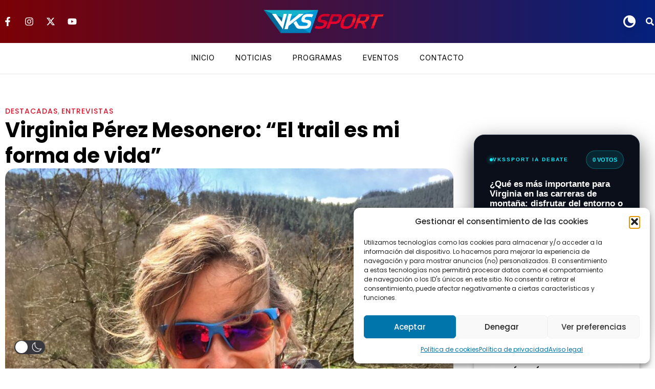

--- FILE ---
content_type: text/css
request_url: https://www.vkssport.com/wp-content/uploads/elementor/css/post-7799.css?ver=1768386897
body_size: 1495
content:
.elementor-7799 .elementor-element.elementor-element-44a27bb{--display:flex;--flex-direction:row;--container-widget-width:calc( ( 1 - var( --container-widget-flex-grow ) ) * 100% );--container-widget-height:100%;--container-widget-flex-grow:1;--container-widget-align-self:stretch;--flex-wrap-mobile:wrap;--align-items:stretch;--gap:30px 30px;--row-gap:30px;--column-gap:30px;--padding-top:050px;--padding-bottom:40px;--padding-left:0px;--padding-right:0px;}.elementor-7799 .elementor-element.elementor-element-831ff61{--display:flex;--gap:10px 10px;--row-gap:10px;--column-gap:10px;}.elementor-7799 .elementor-element.elementor-element-5cc6bd3 .jet-listing-dynamic-terms{text-align:left;}.elementor-7799 .elementor-element.elementor-element-5cc6bd3 .jet-listing-dynamic-terms__link{font-size:14px;font-weight:500;text-transform:uppercase;letter-spacing:1px;color:#DB142C;}.elementor-7799 .elementor-element.elementor-element-679a417{text-align:left;}.elementor-7799 .elementor-element.elementor-element-679a417 .elementor-heading-title{font-family:"Poppins", Sans-serif;font-size:40px;font-weight:700;line-height:50px;color:#000000;}.elementor-7799 .elementor-element.elementor-element-889d636{text-align:center;}.elementor-7799 .elementor-element.elementor-element-889d636 img{width:100%;border-radius:20px 20px 20px 20px;}.elementor-7799 .elementor-element.elementor-element-4873b34{margin:33px 0px calc(var(--kit-widget-spacing, 0px) + 0px) 0px;}.elementor-7799 .elementor-element.elementor-element-4873b34 .elementor-author-box__avatar img{width:40px;height:40px;border-radius:100px;}body.rtl .elementor-7799 .elementor-element.elementor-element-4873b34.elementor-author-box--layout-image-left .elementor-author-box__avatar,
					 body:not(.rtl) .elementor-7799 .elementor-element.elementor-element-4873b34:not(.elementor-author-box--layout-image-above) .elementor-author-box__avatar{margin-right:13px;margin-left:0;}body:not(.rtl) .elementor-7799 .elementor-element.elementor-element-4873b34.elementor-author-box--layout-image-right .elementor-author-box__avatar,
					 body.rtl .elementor-7799 .elementor-element.elementor-element-4873b34:not(.elementor-author-box--layout-image-above) .elementor-author-box__avatar{margin-left:13px;margin-right:0;}.elementor-7799 .elementor-element.elementor-element-4873b34.elementor-author-box--layout-image-above .elementor-author-box__avatar{margin-bottom:13px;}.elementor-7799 .elementor-element.elementor-element-4873b34 .elementor-author-box__name{color:#111827;font-size:16px;font-weight:500;}.elementor-7799 .elementor-element.elementor-element-4873b34 .elementor-author-box__bio{color:#9CA3AF;font-size:12px;line-height:1px;letter-spacing:1px;}.elementor-7799 .elementor-element.elementor-element-5859c6e{margin:27px 0px calc(var(--kit-widget-spacing, 0px) + 0px) 0px;text-align:left;color:#374151;font-size:16px;letter-spacing:1px;}.elementor-7799 .elementor-element.elementor-element-83ac853{--display:flex;--flex-direction:row;--container-widget-width:calc( ( 1 - var( --container-widget-flex-grow ) ) * 100% );--container-widget-height:100%;--container-widget-flex-grow:1;--container-widget-align-self:stretch;--flex-wrap-mobile:wrap;--align-items:stretch;--gap:10px 10px;--row-gap:10px;--column-gap:10px;--margin-top:50px;--margin-bottom:50px;--margin-left:0px;--margin-right:0px;--padding-top:0px;--padding-bottom:0px;--padding-left:0px;--padding-right:0px;}.elementor-7799 .elementor-element.elementor-element-87fc028{--display:flex;}.elementor-7799 .elementor-element.elementor-element-ffe181f{text-align:left;}.elementor-7799 .elementor-element.elementor-element-ffe181f .elementor-heading-title{font-size:22px;font-weight:300;text-transform:uppercase;}.elementor-7799 .elementor-element.elementor-element-6036803{--grid-row-gap:35px;--grid-column-gap:30px;}.elementor-7799 .elementor-element.elementor-element-6036803 .elementor-posts-container .elementor-post__thumbnail{padding-bottom:calc( 0.66 * 100% );}.elementor-7799 .elementor-element.elementor-element-6036803:after{content:"0.66";}.elementor-7799 .elementor-element.elementor-element-6036803 .elementor-post__thumbnail__link{width:100%;}.elementor-7799 .elementor-element.elementor-element-6036803 .elementor-post{border-style:solid;border-width:04px 0px 0px 0px;border-color:#E92329;}.elementor-7799 .elementor-element.elementor-element-6036803 .elementor-post__thumbnail{border-radius:0px 0px 0px 0px;}.elementor-7799 .elementor-element.elementor-element-6036803.elementor-posts--thumbnail-left .elementor-post__thumbnail__link{margin-right:20px;}.elementor-7799 .elementor-element.elementor-element-6036803.elementor-posts--thumbnail-right .elementor-post__thumbnail__link{margin-left:20px;}.elementor-7799 .elementor-element.elementor-element-6036803.elementor-posts--thumbnail-top .elementor-post__thumbnail__link{margin-bottom:20px;}.elementor-7799 .elementor-element.elementor-element-6036803 .elementor-post__title, .elementor-7799 .elementor-element.elementor-element-6036803 .elementor-post__title a{color:#000000;font-size:20px;font-weight:600;}.elementor-7799 .elementor-element.elementor-element-8dd7682{--display:flex;--padding-top:30px;--padding-bottom:30px;--padding-left:30px;--padding-right:30px;}.elementor-7799 .elementor-element.elementor-element-a2e4943{margin:0px 0px calc(var(--kit-widget-spacing, 0px) + 0px) 0px;}.elementor-7799 .elementor-element.elementor-element-0096e88{--display:flex;border-style:solid;--border-style:solid;border-width:1px 1px 1px 1px;--border-top-width:1px;--border-right-width:1px;--border-bottom-width:1px;--border-left-width:1px;border-color:#F3F4F6;--border-color:#F3F4F6;--border-radius:20px 20px 20px 20px;box-shadow:0px 1px 8px 0px rgba(0, 0, 0, 0.27);--padding-top:30px;--padding-bottom:30px;--padding-left:30px;--padding-right:30px;}.elementor-7799 .elementor-element.elementor-element-faaf8d4{margin:0px 0px calc(var(--kit-widget-spacing, 0px) + 16px) 0px;text-align:left;}.elementor-7799 .elementor-element.elementor-element-faaf8d4 .elementor-heading-title{font-family:"Poppins", Sans-serif;font-size:18px;font-weight:700;text-transform:uppercase;color:#000000;}.elementor-7799 .elementor-element.elementor-element-4b16782 > .jet-listing-grid > .jet-listing-grid__items{--columns:1;}.elementor-7799 .elementor-element.elementor-element-4b16782{padding:0px 0px 0px 0px;}:is( .elementor-7799 .elementor-element.elementor-element-4b16782 > .jet-listing-grid > .jet-listing-grid__items, .elementor-7799 .elementor-element.elementor-element-4b16782 > .jet-listing-grid > .jet-listing-grid__slider > .jet-listing-grid__items > .slick-list > .slick-track, .elementor-7799 .elementor-element.elementor-element-4b16782 > .jet-listing-grid > .jet-listing-grid__scroll-slider > .jet-listing-grid__items ) > .jet-listing-grid__item{padding-left:calc(0px / 2);padding-right:calc(0px / 2);padding-top:calc(6px / 2);padding-bottom:calc(6px / 2);}:is( .elementor-7799 .elementor-element.elementor-element-4b16782 > .jet-listing-grid, .elementor-7799 .elementor-element.elementor-element-4b16782 > .jet-listing-grid > .jet-listing-grid__slider, .elementor-7799 .elementor-element.elementor-element-4b16782 > .jet-listing-grid > .jet-listing-grid__scroll-slider ) > .jet-listing-grid__items{margin-left:calc( 0px / -2);margin-right:calc( 0px / -2);width:calc(100% + 0px);}:is( .elementor-7799 .elementor-element.elementor-element-4b16782 > .jet-listing-grid, .elementor-7799 .elementor-element.elementor-element-4b16782 > .jet-listing-grid > .jet-listing-grid__slider, .elementor-7799 .elementor-element.elementor-element-4b16782 > .jet-listing-grid > .jet-listing-grid__scroll-slider ) > .jet-listing-grid__items.grid-collapse-gap{margin-top:calc( 6px / -2);margin-bottom:calc( 6px / -2);}@media(max-width:1024px){.elementor-7799 .elementor-element.elementor-element-44a27bb{--flex-wrap:wrap;}.elementor-7799 .elementor-element.elementor-element-679a417 .elementor-heading-title{font-size:40px;line-height:50px;}}@media(max-width:767px){.elementor-7799 .elementor-element.elementor-element-679a417 .elementor-heading-title{font-size:34px;line-height:36px;}.elementor-7799 .elementor-element.elementor-element-4873b34{margin:19px 0px calc(var(--kit-widget-spacing, 0px) + 0px) 0px;}body.rtl .elementor-7799 .elementor-element.elementor-element-4873b34.elementor-author-box--layout-image-left .elementor-author-box__avatar,
					 body:not(.rtl) .elementor-7799 .elementor-element.elementor-element-4873b34:not(.elementor-author-box--layout-image-above) .elementor-author-box__avatar{margin-right:14px;margin-left:0;}body:not(.rtl) .elementor-7799 .elementor-element.elementor-element-4873b34.elementor-author-box--layout-image-right .elementor-author-box__avatar,
					 body.rtl .elementor-7799 .elementor-element.elementor-element-4873b34:not(.elementor-author-box--layout-image-above) .elementor-author-box__avatar{margin-left:14px;margin-right:0;}.elementor-7799 .elementor-element.elementor-element-4873b34.elementor-author-box--layout-image-above .elementor-author-box__avatar{margin-bottom:14px;}.elementor-7799 .elementor-element.elementor-element-4873b34 .elementor-author-box__name{line-height:25px;margin-bottom:0px;}.elementor-7799 .elementor-element.elementor-element-4873b34 .elementor-author-box__bio{line-height:14px;}.elementor-7799 .elementor-element.elementor-element-6036803 .elementor-posts-container .elementor-post__thumbnail{padding-bottom:calc( 0.5 * 100% );}.elementor-7799 .elementor-element.elementor-element-6036803:after{content:"0.5";}.elementor-7799 .elementor-element.elementor-element-6036803 .elementor-post__thumbnail__link{width:100%;}}@media(min-width:768px){.elementor-7799 .elementor-element.elementor-element-831ff61{--width:70%;}.elementor-7799 .elementor-element.elementor-element-8dd7682{--width:30%;}}@media(max-width:1024px) and (min-width:768px){.elementor-7799 .elementor-element.elementor-element-44a27bb{--content-width:100%;}.elementor-7799 .elementor-element.elementor-element-831ff61{--width:100%;}.elementor-7799 .elementor-element.elementor-element-8dd7682{--width:100%;}}

--- FILE ---
content_type: text/css
request_url: https://www.vkssport.com/wp-content/uploads/elementor/css/post-8277.css?ver=1768213759
body_size: 623
content:
.elementor-8277 .elementor-element.elementor-element-48d889a{--display:flex;--flex-direction:row;--container-widget-width:calc( ( 1 - var( --container-widget-flex-grow ) ) * 100% );--container-widget-height:100%;--container-widget-flex-grow:1;--container-widget-align-self:stretch;--flex-wrap-mobile:wrap;--align-items:stretch;--gap:00px 020px;--row-gap:00px;--column-gap:020px;}.elementor-8277 .elementor-element.elementor-element-48d889a:not(.elementor-motion-effects-element-type-background), .elementor-8277 .elementor-element.elementor-element-48d889a > .elementor-motion-effects-container > .elementor-motion-effects-layer{background-color:#FFFFFF;}.elementor-8277 .elementor-element.elementor-element-670a86b{--display:flex;--flex-direction:row;--container-widget-width:initial;--container-widget-height:100%;--container-widget-flex-grow:1;--container-widget-align-self:stretch;--flex-wrap-mobile:wrap;--justify-content:flex-start;--padding-top:0px;--padding-bottom:0px;--padding-left:0px;--padding-right:0px;}.elementor-8277 .elementor-element.elementor-element-5d3e58e img{width:60px;max-width:60px;height:60px;object-fit:cover;object-position:center center;}.elementor-8277 .elementor-element.elementor-element-66802cb{--display:flex;--gap:2px 2px;--row-gap:2px;--column-gap:2px;--padding-top:0px;--padding-bottom:0px;--padding-left:0px;--padding-right:0px;}.elementor-8277 .elementor-element.elementor-element-8cb0256 > .elementor-widget-container{margin:0px 0px 0px 0px;padding:0px 0px 0px 0px;}.elementor-8277 .elementor-element.elementor-element-8cb0256 .jet-listing-dynamic-terms{text-align:left;}.elementor-8277 .elementor-element.elementor-element-8cb0256 .jet-listing-dynamic-terms__link{font-family:"Poppins", Sans-serif;font-size:12px;font-weight:600;text-transform:uppercase;color:#D00829;}.elementor-8277 .elementor-element.elementor-element-c8c4604{padding:0px 0px 0px 0px;}.elementor-8277 .elementor-element.elementor-element-c8c4604 .elementor-heading-title{font-family:"Open Sans", Sans-serif;font-size:1rem;font-weight:700;letter-spacing:1px;color:#000000;}@media(max-width:767px){.elementor-8277 .elementor-element.elementor-element-670a86b{--width:33%;}.elementor-8277 .elementor-element.elementor-element-5d3e58e{margin:020px 0px calc(var(--kit-widget-spacing, 0px) + 0px) 0px;}.elementor-8277 .elementor-element.elementor-element-5d3e58e img{height:100px;}.elementor-8277 .elementor-element.elementor-element-66802cb{--width:66%;}.elementor-8277 .elementor-element.elementor-element-8cb0256 > .elementor-widget-container{margin:010px 0px 0px 0px;}}@media(min-width:768px){.elementor-8277 .elementor-element.elementor-element-670a86b{--width:60px;}.elementor-8277 .elementor-element.elementor-element-66802cb{--width:80%;}}